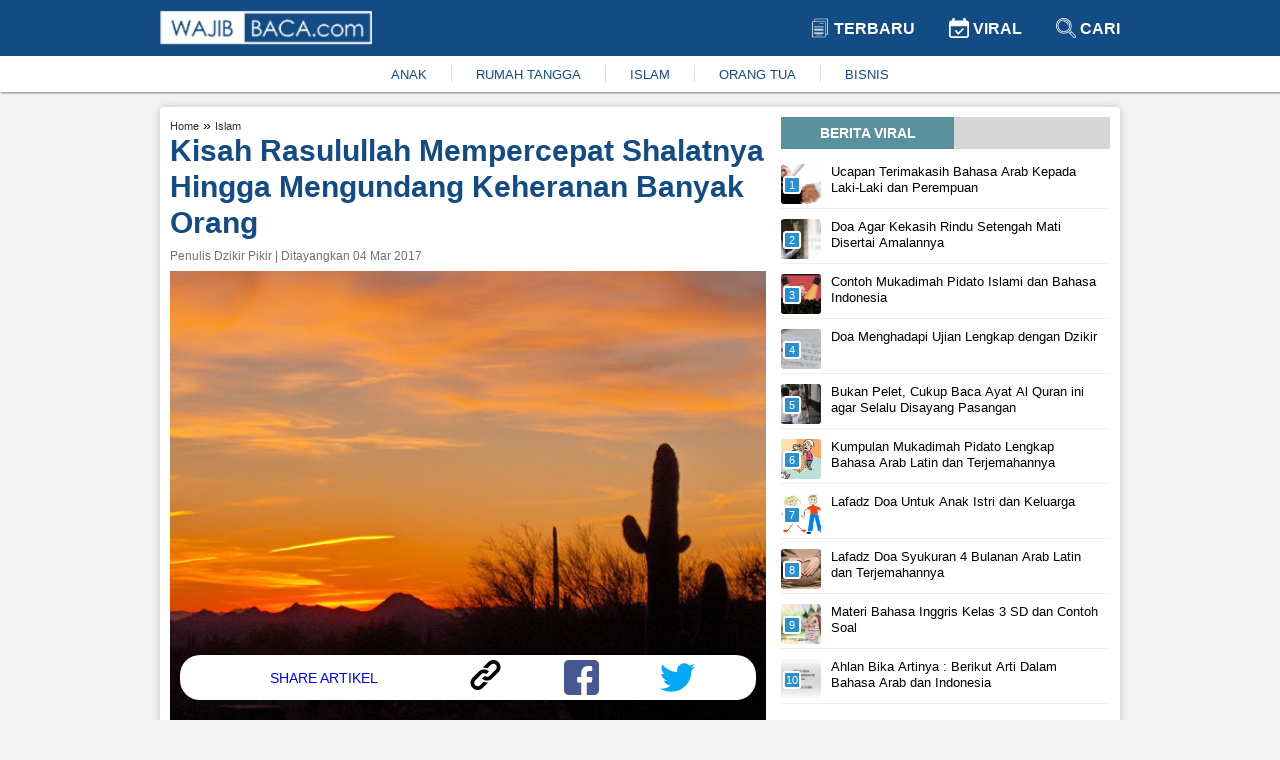

--- FILE ---
content_type: text/html; charset=UTF-8
request_url: https://www.wajibbaca.com/2017/03/kisah-rasulullah-mempercepat-shalatnya.html
body_size: 9346
content:
<!DOCTYPE html> <html itemscope="itemscope" itemtype="http://schema.org/WebPage" lang="id"> <head> <meta charset="utf-8" /> <meta content="width=device-width,minimum-scale=1,initial-scale=1" name="viewport" /> <meta content="public" http-equiv="Cache-control" /> <title> Kisah Rasulullah Mempercepat Shalatnya Hingga Mengundang Keheranan Banyak Orang </title> <meta content="Kisah Rasulullah Mempercepat Shalatnya Hingga Mengundang Keheranan Banyak Orang" name="description" /> <meta content="islam" name="keywords" /> <meta content="Wajibbaca.com" name="author" /> <meta content="index, follow" name="robots" /> <meta content="442691155914632" property="fb:app_id" /> <meta content="article" property="og:type" /> <meta content="https://www.wajibbaca.com/2017/03/kisah-rasulullah-mempercepat-shalatnya.html" property="og:url" /> <meta content="Kisah Rasulullah Mempercepat Shalatnya Hingga Mengundang Keheranan Banyak Orang" property="og:title" /> <meta content="https://1.bp.blogspot.com/-D8JpoCroYXI/WLo4kfafZxI/AAAAAAAAXws/E13jYzHc3p0lQDsDqso9nurS07YCi0oxACK4B/foto-foto-pemandangan-gurun-pasir-2.jpg" property="og:image" /> <meta content="image/jpeg" property="og:image:type" /> <meta content="Kisah Rasulullah Mempercepat Shalatnya Hingga Mengundang Keheranan Banyak Orang" property="og:image:alt" /> <meta content="Kisah Rasulullah Mempercepat Shalatnya Hingga Mengundang Keheranan Banyak Orang" property="og:image:title" /> <meta content="800" property="og:image:width" /> <meta content="800" property="og:image:height" /> <meta content="Ada apakah?" property="og:description" /> <meta content="summary_large_image" name="twitter:card" /> <meta content="Ada apakah?" name="twitter:description" /> <meta content="https://1.bp.blogspot.com/-D8JpoCroYXI/WLo4kfafZxI/AAAAAAAAXws/E13jYzHc3p0lQDsDqso9nurS07YCi0oxACK4B/foto-foto-pemandangan-gurun-pasir-2.jpg" name="twitter:image" /> <meta content="https://1.bp.blogspot.com/-D8JpoCroYXI/WLo4kfafZxI/AAAAAAAAXws/E13jYzHc3p0lQDsDqso9nurS07YCi0oxACK4B/foto-foto-pemandangan-gurun-pasir-2.jpg" name="twitter:image:src" /> <meta content="Kisah Rasulullah Mempercepat Shalatnya Hingga Mengundang Keheranan Banyak Orang" name="twitter:title" /> <link href="https://1.bp.blogspot.com/-D8JpoCroYXI/WLo4kfafZxI/AAAAAAAAXws/E13jYzHc3p0lQDsDqso9nurS07YCi0oxACK4B/foto-foto-pemandangan-gurun-pasir-2.jpg" rel="image_src" /> <link href="https://www.wajibbaca.com/public/images/favicon.ico" rel="shortcut icon" type="image/ico" /> <link href="https://www.wajibbaca.com/2017/03/kisah-rasulullah-mempercepat-shalatnya.html" rel="canonical" />  <link href="https://www.wajibbaca.com/amp/2017/03/kisah-rasulullah-mempercepat-shalatnya.html" rel="amphtml" />  <script src="https://jsc.mgid.com/site/950487.js" async> </script> <style> *, ::before, ::after {box-sizing: border-box; } html {scroll-behavior: smooth; } body {background-color: rgb(244, 243, 243); margin: 0px; font-family: "Helvetica Neue", Helvetica, Arial, sans-serif; font-size: 14px; overflow-x: hidden; letter-spacing: 0px; font-weight: 400; font-style: normal; } a {text-decoration: none; color: #333333; } a:hover {color: #134c85; } p, h1, h2, h3, h4, h5, h6, blockquote, iframe, img {margin: 0px; padding: 0px; color: #333; } ul, ol {margin: 0px; padding: 0px; } img {border: 0px; vertical-align: middle; } /* Boostrap */ .row {display: -ms-flexbox; display: flex; -ms-flex-wrap: wrap; flex-wrap: wrap; } .col-1, .col-2, .col-3, .col-4, .col-5, .col-6, .col-7, .col-8, .col-9, .col-10, .col-11, .col-12 {position: relative; width: 100%; min-height: 1px; } .col-1 {-ms-flex: 0 0 8.33333%; flex: 0 0 8.33333%; max-width: 8.33333%; } .col-2 {-ms-flex: 0 0 16.66667%; flex: 0 0 16.66667%; max-width: 16.66667%; } .col-3 {-ms-flex: 0 0 25%; flex: 0 0 25%; max-width: 25%; } .col-4 {-ms-flex: 0 0 33.33333%; flex: 0 0 33.33333%; max-width: 33.33333%; } .col-5 {-ms-flex: 0 0 41.66667%; flex: 0 0 41.66667%; max-width: 41.66667%; } .col-6 {-ms-flex: 0 0 50%; flex: 0 0 50%; max-width: 50%; } .col-7 {-ms-flex: 0 0 58.33333%; flex: 0 0 58.33333%; max-width: 58.33333%; } .col-8 {-ms-flex: 0 0 66.66667%; flex: 0 0 66.66667%; max-width: 66.66667%; } .col-9 {-ms-flex: 0 0 75%; flex: 0 0 75%; max-width: 75%; } .col-10 {-ms-flex: 0 0 83.33333%; flex: 0 0 83.33333%; max-width: 83.33333%; } .col-11 {-ms-flex: 0 0 91.66667%; flex: 0 0 91.66667%; max-width: 91.66667%; } .col-12 {-ms-flex: 0 0 100%; flex: 0 0 100%; max-width: 100%; } .text-center {text-align: center; } .mg-top10 {margin-top: 10px; } .mg-top15 {margin-top: 15px; } .mg-right10 {margin-right: 10px; } .mg-right15 {margin-right: 15px; } .content {margin-top: 15px; display: table; position: relative; width: 100%; } .container {max-width: 75%; margin-left: auto; margin-right: auto; } .content-center {box-shadow: 0 0 10px 0 rgba(0, 0, 0, .2); background: #fff; padding: 10px; padding-bottom: 25px; border-radius: 3px; vertical-align: top; } #viralContent {position: sticky; position: -webkit-sticky; position: -moz-sticky; position: -ms-sticky; position: -o-sticky; } /* navbar */ .navbar {display: block; box-shadow: 1px 1px 2px rgba(0, 0, 0, .5); position: -webkit-sticky; position: -moz-sticky; position: -ms-sticky; position: -o-sticky; position: sticky; top: 0; z-index: 999; } .navbar-container {max-width: 75%; margin-left: auto; margin-right: auto; } .navbar-top {background: linear-gradient(to right, #134c85 0, #134c85 100%); padding: 10px 0px; } .navbar-top-link {display: inline-block; padding: 8px 15px; } .navbar-top-link a {font-size: 16px; font-weight: 700; text-transform: uppercase; color: #fff; } .navbar-top-link:last-child {padding-right: 0px; } .navbar-bottom {background: #fff; padding: 10px 0px; } .navbar-bottom ul {-webkit-box-pack: center; justify-content: center; list-style-type: none; display: inline-flex; } .navbar-bottom ul li {padding: 0px 1.5rem; border-right: 1px solid #ddd; } .navbar-bottom ul li:last-child {border-right: none; }  .navbar-bottom ul li a {color: #134c85; font-size: 13px; } .navbar-bottom ul li a:hover {color: #333; } /* Footer */ .footer {width: 100%; display: block; padding-top: 15px; padding-bottom: 15px; position: inherit!important; background: linear-gradient(to right, #134c85 0, #134c85 100%); } .footer ul {margin: 0; padding: 0; list-style: none; margin-bottom: 5px; display: -webkit-box; display: -ms-flexbox; display: flex; -webkit-box-orient: horizontal; -webkit-box-direction: normal; -ms-flex-flow: row wrap; flex-flow: row wrap; -webkit-box-pack: center; -ms-flex-pack: center; justify-content: center; } .footer ul li a {display: inline-block; position: relative; color: #fff; font-weight: 600; font-size: 16px; line-height: .82; } .footer ul li a img {vertical-align: baseline; height: 7px; margin: 0px 12px; margin-bottom: 2px; } .footer p {color: #fff; font-size: 12px; } .footer ul li {margin: 10px 0px; } .footer-list {display: block; } /* Slider */ .slider-container, .main-body {grid-template-columns: 65% 35%; display: grid; } .slider-ads {display: block; align-items: center; } .slider {position: relative; border-radius: 3px; border: 1px solid #eee } .slider-image {height: 300px; display: block; width: 100%; } .slider-link {z-index: 1; position: relative; display: block; height: 100%; color: #fff; } .slider-title {font-size: 18px; color: #fff; position: absolute; bottom: 0; left: 0; right: 0; font-weight: 700; padding-top: 30px; background-color: transparent; background: -webkit-linear-gradient(top, rgba(0, 0, 0, 0), rgba(0, 0, 0, 0.8)); background: linear-gradient(to bottom, rgba(0, 0, 0, 0), rgba(0, 0, 0, 0.8)); padding: 20px; } .slider-prev, .slider-next {cursor: pointer; position: absolute; top: 50%; width: auto; padding: 5px 10px; margin-top: -22px; color: white; font-weight: bold; font-size: 18px; transition: 0.6s ease; border-radius: 3px; user-select: none; background-color: #134c85; opacity: 0.7; z-index: 888; } .slider-next {right: 10px; } .slider-prev {left: 10px; } .slider-prev:hover, .slider-next:hover {background-color: transparent; color: #134c85; } .slider-bottom-container {grid-gap: 10px; grid-template-columns: repeat(3, 1fr); display: grid; grid-template-rows: auto; } .slider-bottom {display: block; } .slider-bottom-image {height: 162px; border-radius: 3px; border: 1px solid #eee; position: relative; } .slider-bottom-link {z-index: 1; position: relative; display: block; height: 100%; color: #fff; } .slider-bottom-title {font-size: 14px; color: #fff; position: absolute; bottom: 0; left: 0; right: 0; font-weight: 700; padding-top: 30px; background-color: transparent; background: -webkit-linear-gradient(top, rgba(0, 0, 0, 0), rgba(0, 0, 0, 0.8)); background: linear-gradient(to bottom, rgba(0, 0, 0, 0), rgba(0, 0, 0, 0.8)); padding: 20px; } /* animation */ .fade {-webkit-animation-name: fade; -webkit-animation-duration: 1.5s; animation-name: fade; animation-duration: 1.5s; } @-webkit-keyframes fade {from {opacity: .4 } to {opacity: 1 } } @keyframes fade {from {opacity: .4 } to {opacity: 1 } } /* Animation */ .kanal {ms-grid-column: 1; -ms-grid-row: 3; -ms-grid-column-span: 2; } .kanal>ul {display: flex; white-space: nowrap; overflow: auto; padding: 0px; list-style: none; margin: 0px; } .kanal>ul>li {margin-right: 15px; text-align: center; font-size: 12px; font-weight: 700; margin-left: 0px; width: 25%; min-width: 100px; white-space: normal; vertical-align: top; } .kanal>ul>li:last-child {margin-right: 0px; } .kanal>ul>li>div {border: 1px solid #eee; -webkit-border-radius: 3px; -moz-border-radius: 3px; -ms-border-radius: 3px; border-radius: 3px; cursor: pointer; -webkit-transition: all .4s ease; -moz-transition: all .4s ease; transition: all .4s ease; height: 100%; background-color: #fff; padding: 0; overflow: hidden; } .kanal>ul>li>div>a {display: block; position: relative; } .kanal>ul>li>div>a>figure {width: 100%; height: 150px; display: block; border-radius: 0; border-top-left-radius: 5px; border-top-right-radius: 5px; background-size: cover; background-position: 50%; margin: 0px; } .kanal>ul>li>div>a>figure>img {width: 100%; height: 100%; object-fit: cover; } /* Kanal */ .content-title {background: #d6d6d6; height: fit-content; text-align: center; margin-bottom: 10px; } .content-title .text {text-transform: uppercase; text-align: center; width: 173px; padding: 8px 8px 8px 8px; background: #5a919f; color: #fff; font-weight: 600 } .content-article-lastest {display: table; margin-bottom: 15px; } .content-article-lastest-left {display: table-cell; float: left; padding-right: 14px; } .content-article-lastest-left-image {width: 150px; height: 110px; } .content-article-lastest-right {width: 100%; border-bottom: 1px solid #eee; position: relative; vertical-align: middle; display: table-cell; } .content-article-lastest-right h2 {-webkit-font-smoothing: antialiased; font-weight: 800; font-size: 16px; line-height: 1.15; } .content-article-lastest-right span h4 {font-weight: 600; display: inherit; line-height: normal; margin: 0px; color: #134c85 } .content-article-lastest-right span {color: #969696; display: inline-block; margin: 10px 0px; } .content-article-load {text-align: center; } .content-article-load-button {position: relative; cursor: pointer; background: #134c85; display: inline-block; padding: 10px 40px; color: #fff; border-radius: 3px; } .content-article-load-button img {display: inline-block; width: 15px; vertical-align: sub; } .content-article-detail {display: block; } .content-article-detail-up {display: block; } .content-article-detail-up ul {list-style-type: none; } .content-article-detail-up ul li {display: inline-block; } .content-article-detail-up ul li h4 {display: initial; font-size: 11px; font-weight: 400; color: #eee; } .content-article-detail-up h1 {color: #134c85; font-size: 30px; line-height: 36px; } .content-article-detail-up .created_name {display: block; font-size: 12px; font-weight: 500; margin: 8px 0px; color: #727272; } .content-article-detail-down {display: block; } .content-article-detail-down p, .content-article-detail-down img, .content-article-detail-down br, .content-article-detail-down h2, .content-article-detail-down h3, .content-article-detail-down h4, .content-article-detail-down blockquote {margin: 0px; padding: 0px; overflow: hidden; max-width: 100%; height: auto; font-size: 18px; line-height: 1.5; font-weight: 400; } .content-article-detail-down .arab {text-align: right; font-size: 34px; line-height: 52px; overflow: hidden; } .content-article-detail-down ul, .content-article-detail-down ol {margin: 0px; font-size: 18px; padding-inline-start: 40px; line-height: 1.5; font-weight: 400; margin-bottom: 15px; } .content-article-detail-down .alamat-url {font-size: xx-small; font-weight: 700; margin-top: -15px; line-height: 1.4; color: #999; } .content-article-detail-down p {margin-bottom: 25px; } .content-article-detail-down p:last-child {margin-bottom: 0px; } .content-article-detail-down blockquote {background: #f9f9f9; border-left: 10px solid #afafaf; margin-bottom: 25px; padding: 0.5em 10px; quotes: "\201C""\201D""\2018""\2019"; } .content-article-detail-down blockquote:before {color: #ccc; content: open-quote; font-size: 4em; line-height: 0.1em; margin-right: 0.25em; vertical-align: -0.4em; } .content-article-detail-down blockquote p {display: inline; margin: 0px; } .content-article-detail-down h2, .content-article-detail-down h3, .content-article-detail-down h4 {font-weight: 700; margin-bottom: 10px; } .content-article-detail-down h2 {font-size: 24px; } .content-article-detail-down h3 {font-size: 22px; } .content-article-detail-down h4 {font-size: 20px; } .content-article-detail-down a {color: #134c85; } .content-article-detail-down a:hover {color: #333; } .content-article-detail-down .editor {display: block; padding-bottom: 25px; font-size: 18px; font-weight: 400; } .content-article-detail-down .bacajuga {padding: 15px; background-color: #fff; border-radius: 10px; margin-bottom: 15px; } .content-article-detail-down .bacajuga p {margin-bottom: 0px; } .content-article-detail-down .bacajuga ul {padding: 0px 20px; margin: 0px; } .content-article-detail-down iframe {width: 100%; } .content-article-detail-down .tags {display: block; } .content-article-detail-down .tags .keyword {background: linear-gradient(to right, #134c85 0, #134c85 100%); display: inline-block; padding: 5px 10px; margin-right: 10px; margin-bottom: 10px; } .content-article-detail-down .tags .keyword a {color: #fff; } /* Content */ @media only screen and (min-width: 1024px) {} @media only screen and (min-width: 992px) {.kanal {grid-column-start: 1; grid-column-end: 3; grid-row-start: 3; grid-row-end: 3; } } @media only screen and (min-width: 768px) {.mixed-feed-tap>.article-feed-card>div {height: 250px; border-radius: 5px; } .mixed-feed-tap>.article-feed-card>div>header {height: 130px; } } .mixed-feed-tap {display: grid; display: -ms-grid; -ms-grid-columns: 1fr 1fr; grid-template-columns: repeat(2, 1fr); grid-gap: 15px; row-gap: 20px; } .article-feed-card-header {display: flex; padding: 0; border: none; border-radius: 0; min-height: 100px; align-items: center; overflow: hidden; } .article-feed-card-header>a {display: block; width: 100%; outline: 0; } .article-feed-card-header>a>figure {margin: 0; } .article-feed-card-header>a>figure>div {width: 100%; display: block; } .article-feed-card-body {height: 118px; background: #fafafa; padding: 0 15px; } .article-feed-card-body>h4 {padding: 10px 0px; text-transform: capitalize; } .article-feed-card-body>h4>label>a {color: #134c85; font-size: .9375rem; font-weight: 300; } .article-feed-card-body>h2>a {font-size: 1rem; } /* Jiplak */ .viral {position: relative; width: 100%; display: -webkit-inline-box; margin: 5px 0px; padding-bottom: 4px; border-bottom: 1px solid #eee; } a:first-child .viral {margin-top: 0px; } a:last-child .viral {margin-bottom: 15px; } .viral-image {width: 40px; height: 40px; overflow: hidden; border-radius: 3px } .viral-content {padding-left: 10px; padding-right: 10px; max-width: 88%; max-height: 50px } .viral-content h3 {color: #000; margin: 0; font-size: 13px; line-height: 16px; font-weight: 400 } .viral-number {background: #298fd0; position: absolute; left: 2px; top: 12px; width: 18px; height: 18px; content: "1"; color: #fff; font-weight: 500; font-size: 11px; line-height: 14px; text-align: center; border: 2px solid #fff; z-index: 10; border-radius: 3px } /* Viral */ </style> <script> (function (i, s, o, g, r, a, m) { i['GoogleAnalyticsObject'] = r; i[r] = i[r] || function () { (i[r].q = i[r].q || []).push(arguments) }, i[r].l = 1 * new Date(); a = s.createElement(o), m = s.getElementsByTagName(o)[0]; a.async = 1; a.src = g; m.parentNode.insertBefore(a, m) })(window, document, 'script', 'https://www.google-analytics.com/analytics.js', 'ga'); ga('create', 'UA-61219025-1', 'auto', 'blogger'); ga('blogger.send', 'pageview'); </script>   <script src="https://fzgrpqktmq.com/script.js"></script>   <script async="" src="//pagead2.googlesyndication.com/pagead/js/adsbygoogle.js"> </script> <script> (adsbygoogle = window.adsbygoogle || []).push({ google_ad_client: "ca-pub-1862211663461186", enable_page_level_ads: false }); </script> <script async src="https://securepubads.g.doubleclick.net/tag/js/gpt.js" crossorigin="anonymous"></script> <script> window.googletag = window.googletag || {cmd: []}; googletag.cmd.push(function() { googletag.defineSlot('/23313062945/dummy/showcase-1', [300, 250], 'div-gpt-ad-1759821620745-0').addService(googletag.pubads()); googletag.pubads().enableSingleRequest(); googletag.enableServices(); }); </script> </head> <body> <nav class="navbar" id="navbar"> <div class="navbar-top"> <div class="container"> <div class="row"> <div class="col-6"> <a href="https://www.wajibbaca.com/" title="home"> <img alt="wajibbaca" src="https://www.wajibbaca.com/public/images/logo.png" width="212" height="35" title="logo wajibbaca" /> </a> </div> <div align="right" class="col-6"> <div class="navbar-top-link"> <a href="https://www.wajibbaca.com" title="home"> <img alt="Logo terbaru" src="https://www.wajibbaca.com/public/images/terbaru.svg" height="20" style="vertical-align: sub;" title="logo terbaru" width="20" /> Terbaru </a> </div> <div class="navbar-top-link"> <a href="https://www.wajibbaca.com/viral" title="Viral"> <img alt="Logo viral" src="https://www.wajibbaca.com/public/images/viral.svg" height="20" style="vertical-align: sub;" title="logo viral" width="20" /> Viral </a> </div> <div class="navbar-top-link"> <a href="https://www.wajibbaca.com/search?q=" title="Cari"> <img alt="Logo search" src="https://www.wajibbaca.com/public/images/search2.svg" height="20" style="vertical-align: sub;" title="logo search" width="20" /> Cari </a> </div> </div> </div> </div> </div> <div class="navbar-bottom"> <div class="container"> <div class="text-center"> <ul id="menuKeywordHot">  <li> <a href="https://www.wajibbaca.com/anak" title="anak"> ANAK </a> </li>  <li> <a href="https://www.wajibbaca.com/rumah-tangga" title="rumah-tangga"> RUMAH TANGGA </a> </li>  <li> <a href="https://www.wajibbaca.com/islam" title="islam"> ISLAM </a> </li>  <li> <a href="https://www.wajibbaca.com/orang-tua" title="orang-tua"> ORANG TUA </a> </li>  <li> <a href="https://www.wajibbaca.com/bisnis" title="bisnis"> BISNIS </a> </li>  </ul> </div> </div> </div> </nav> <div class="container"> <div class="content"> <div class="content-center">  <div class="mg-top15" id="contentIndex"> <div class="main-body"> <div class="mg-right15" style="display: inline-grid;">  <div class="content-article-detail"> <div class="content-article-detail-up">  <ul itemscope="" itemtype="http://schema.org/BreadcrumbList"> <li itemprop="itemListElement" itemscope="" itemtype="http://schema.org/ListItem"> <h4> <a href="https://www.wajibbaca.com" itemprop="item" itemtype="http://schema.org/Thing" title="Home"> <span itemprop="name"> Home </span> <meta content="1" itemprop="position" /> </a> </h4> </li> <span> » </span> <li itemprop="itemListElement" itemscope="" itemtype="http://schema.org/ListItem"> <h4> <a href="https://www.wajibbaca.com/islam" itemprop="item" itemtype="http://schema.org/Thing" title="Islam"> <span itemprop="name"> Islam </span> <meta content="2" itemprop="position" /> </a> </h4> </li> </ul>  <h1 id="judul"> Kisah Rasulullah Mempercepat Shalatnya Hingga Mengundang Keheranan Banyak Orang </h1>  <span class="created_name"> Penulis Dzikir Pikir | Ditayangkan 04 Mar 2017 </span>  </div> <div class="content-article-detail-down"> <a href="https://1.bp.blogspot.com/-D8JpoCroYXI/WLo4kfafZxI/AAAAAAAAXws/E13jYzHc3p0lQDsDqso9nurS07YCi0oxACK4B/s1600/foto-foto-pemandangan-gurun-pasir-2.jpg" ><img width="640" height="484" src="https://1.bp.blogspot.com/-D8JpoCroYXI/WLo4kfafZxI/AAAAAAAAXws/E13jYzHc3p0lQDsDqso9nurS07YCi0oxACK4B/s640/foto-foto-pemandangan-gurun-pasir-2.jpg" alt="Kisah Rasulullah Mempercepat Shalatnya Hingga Mengundang Keheranan Banyak Orang" title="Kisah Rasulullah Mempercepat Shalatnya Hingga Mengundang Keheranan Banyak Orang"/></a><br /><br />Suatu hari Rasulullah saw sedang solat Dhuhur berjamaah bersama para sahabatnya, namun tiba-tiba beliau mempercepat solatnya di dua rakaat terakhir.<br /><br />Setelah selesai solat, orang-orang bertanya kepada nabi, <i>“Apakah ada sesuatu yang terjadi pada solat tadi?”</i><br /><br /><i>“Apa yang terjadi?” </i>tanya beliau.<br /><br /><i>“Engkau mempercepat solatmu di dua rakaat terakhir wahai Rasulullah.”</i><br /><br />Beliau pun menjawab, “<i>Tidakkah kalian mendengar suara jeritan anak kecil?”</i><br /><br />Inilah akhlak baginda nabi Muhammad saw. Disaat tertentu beliau memperpanjang sujudnya karena cucunya Alhasan dan Alhusain sedang bermain di punggung beliau. Disaat yang lain beliau mempercepat solatnya karena mendengar tangisan anak kecil. Disini beliau ingin mengajarkan cara menghargai seorang anak kecil.<br /><br /><i><span>Sumber : Al-Qashas wa At-Tarbiyah</span></i>  <div class="tags">  <h5 class="keyword"> <a href="https://www.wajibbaca.com/islam" title="islam"> islam </a> </h5>  </div>  </div> </div> <!-- <div data-type="_mgwidget" data-widget-id="1603485"> </div> --> <!-- <div class="detail-bawah"> <div class="SC_TBlock" id="SC_TBlock_759628"> loading... </div> </div> --> <!-- <div class="content-title"> <div class="text"> Related Artikel </div> </div>  <input hidden="" id="startAfter" type="text" value="" /> <ins class="adsbygoogle" data-ad-client="ca-pub-1862211663461186" data-ad-format="autorelaxed" data-ad-slot="4575487991" style="display:block"> </ins> <script> (adsbygoogle = window.adsbygoogle || []).push({}); </script> --> <div style="background: #fff;box-shadow: 1px 1px 1px 2px rgba(0, 0, 0, .1);border-radius: 20px;padding: 5px 0px;display: block;bottom: 20px; z-index: 555; position: sticky; margin: 0rem 10px;" id="share-btn"> <div class="row"> <div class="col-6" align="center"> <span style="font-size: 14px;color: blue;display: inline-block;margin-top: 10px;">SHARE ARTIKEL</span> </div> <div class="col-2"> <a title="copy link" onclick="copy('Ada apakah?')"> <img src="https://www.wajibbaca.com/public/images/icons/link.svg" height="30" width="35" /> </a> </div> <div class="col-2"> <a href="https://www.facebook.com/sharer/sharer.php?u=https://www.wajibbaca.com/2017/03/kisah-rasulullah-mempercepat-shalatnya.html?utm_source=desktop&utm_medium=fb%26src=sdkpreparse" target="_blank" title="facebook"> <img src="https://www.wajibbaca.com/public/images/icons/facebook.svg" height="35" width="35" /> </a> </div> <div class="col-2"> <a href="https://twitter.com/intent/tweet?original_referer=https://www.wajibbaca.com/2017/03/kisah-rasulullah-mempercepat-shalatnya.html?utm_source=desktop%26utm_medium=tw&text=Kisah Rasulullah Mempercepat Shalatnya Hingga Mengundang Keheranan Banyak Orang&tw_p=tweetbutton&url=https://www.wajibbaca.com/2017/03/kisah-rasulullah-mempercepat-shalatnya.html?utm_source=desktop%26utm_medium=tw" target="_blank" title="twitter"> <img src="https://www.wajibbaca.com/public/images/icons/twitter.svg" height="35" width="35" /> </a> </div> </div> </div> <!-- <div data-type="_mgwidget" data-widget-id="1603488"> </div> -->  </div> <div> <div id="viralContent" style="top: 105px;"> <div class="content-title"> <div class="text"> Berita Viral </div> </div> <div class="mg-top15" id="viralLoad">  <a href="https://www.wajibbaca.com/if/1019/ucapan-terimakasih-bahasa-arab" title="Ucapan Terimakasih Bahasa Arab Kepada Laki-Laki dan Perempuan"> <div class="viral"> <div class="viral-image" style="background: url('https://firebasestorage.googleapis.com/v0/b/wajib-baca-com.appspot.com/o/thumb-4625-thumb_ilustrasi-mengucap-terimakasih-bahasa-arab.jpg?alt=media&amp;token=111385d9-8c73-4c70-8741-14f224b7c12d') center center/cover no-repeat;"> </div> <div class="viral-content"> <h3> Ucapan Terimakasih Bahasa Arab Kepada Laki-Laki dan Perempuan </h3> </div> <div class="viral-number"> 1 </div> </div> </a>  <a href="https://www.wajibbaca.com/rh/1220/doa-agar-kekasih-rindu-setengah-mati-disertai-amalannya" title="Doa Agar Kekasih Rindu Setengah Mati Disertai Amalannya"> <div class="viral"> <div class="viral-image" style="background: url('https://cms.wajibbaca.com/img/artikel/thumb_Doa Agar Kekasih Rindu Setengah Mati.jpg') center center/cover no-repeat;"> </div> <div class="viral-content"> <h3> Doa Agar Kekasih Rindu Setengah Mati Disertai Amalannya </h3> </div> <div class="viral-number"> 2 </div> </div> </a>  <a href="https://www.wajibbaca.com/if/1019/mukadimah-pidato" title="Contoh Mukadimah Pidato Islami dan Bahasa Indonesia"> <div class="viral"> <div class="viral-image" style="background: url('https://firebasestorage.googleapis.com/v0/b/wajib-baca-com.appspot.com/o/thumb-0331-thumb_ilustrasi-mukadimah-pidato.jpg?alt=media&amp;token=2e445ba1-cc53-421f-a7c5-cb92521f7d68') center center/cover no-repeat;"> </div> <div class="viral-content"> <h3> Contoh Mukadimah Pidato Islami dan Bahasa Indonesia </h3> </div> <div class="viral-number"> 3 </div> </div> </a>  <a href="https://www.wajibbaca.com/rh/1220/doa-menghadapi-ujian" title="Doa Menghadapi Ujian Lengkap dengan Dzikir"> <div class="viral"> <div class="viral-image" style="background: url('https://cms.wajibbaca.com/img/artikel/thumb_Doa Menghadapi Ujian.jpg') center center/cover no-repeat;"> </div> <div class="viral-content"> <h3> Doa Menghadapi Ujian Lengkap dengan Dzikir </h3> </div> <div class="viral-number"> 4 </div> </div> </a>  <a href="https://www.wajibbaca.com/da/0520/bukan-pelet-cukup-baca-ayat-al-quran-ini-agar-selalu-disayangi-dan-dirindukan-pasangan" title="Bukan Pelet, Cukup Baca Ayat Al Quran ini agar Selalu Disayang Pasangan"> <div class="viral"> <div class="viral-image" style="background: url('https://cms.wajibbaca.com/img/artikel/thumb_img-111457262005115726.jpeg') center center/cover no-repeat;"> </div> <div class="viral-content"> <h3> Bukan Pelet, Cukup Baca Ayat Al Quran ini agar Selalu Disayang Pasangan </h3> </div> <div class="viral-number"> 5 </div> </div> </a>  <a href="https://www.wajibbaca.com/if/1119/mukadimah-pidato" title="Kumpulan Mukadimah Pidato Lengkap Bahasa Arab Latin dan Terjemahannya"> <div class="viral"> <div class="viral-image" style="background: url('https://firebasestorage.googleapis.com/v0/b/wajib-baca-com.appspot.com/o/thumb-3628-thumb_gambar-orang-mukadimah-pidato.jpg?alt=media&amp;token=ff4d53b1-4b51-4563-bcce-c97ab4ac95e4') center center/cover no-repeat;"> </div> <div class="viral-content"> <h3> Kumpulan Mukadimah Pidato Lengkap Bahasa Arab Latin dan Terjemahannya </h3> </div> <div class="viral-number"> 6 </div> </div> </a>  <a href="https://www.wajibbaca.com/if/1019/doa-untuk-anak-istri" title="Lafadz Doa Untuk Anak Istri dan Keluarga"> <div class="viral"> <div class="viral-image" style="background: url('https://firebasestorage.googleapis.com/v0/b/wajib-baca-com.appspot.com/o/thumb-3942-thumb_ilustrasi-keluarga.jpg?alt=media&amp;token=1f4b6725-89d8-4f09-9923-6d3630b3ef95') center center/cover no-repeat;"> </div> <div class="viral-content"> <h3> Lafadz Doa Untuk Anak Istri dan Keluarga </h3> </div> <div class="viral-number"> 7 </div> </div> </a>  <a href="https://www.wajibbaca.com/if/1019/doa-4-bulanan" title="Lafadz Doa Syukuran 4 Bulanan Arab Latin dan Terjemahannya"> <div class="viral"> <div class="viral-image" style="background: url('https://firebasestorage.googleapis.com/v0/b/wajib-baca-com.appspot.com/o/artikel-5350-main_ilustrasi-hamil-4-bulan.jpg?alt=media&amp;amp;token=ed5bea09-0cde-44b3-a489-9fe772db6d43') center center/cover no-repeat;"> </div> <div class="viral-content"> <h3> Lafadz Doa Syukuran 4 Bulanan Arab Latin dan Terjemahannya </h3> </div> <div class="viral-number"> 8 </div> </div> </a>  <a href="https://www.wajibbaca.com/bp/1019/materi-bahasa-inggris-kelas-3-sd" title="Materi Bahasa Inggris Kelas 3 SD dan Contoh Soal"> <div class="viral"> <div class="viral-image" style="background: url('https://firebasestorage.googleapis.com/v0/b/wajib-baca-com.appspot.com/o/thumb-1209-thumb_712919656-h-696x476.jpg?alt=media&amp;token=7bf38c8f-926e-4fae-9935-1bb7b25d7546') center center/cover no-repeat;"> </div> <div class="viral-content"> <h3> Materi Bahasa Inggris Kelas 3 SD dan Contoh Soal </h3> </div> <div class="viral-number"> 9 </div> </div> </a>  <a href="https://www.wajibbaca.com/tf/1019/ahlan-bika-artinya-berikut-arti-dalam-bahasa-arab-dan-indonesia" title="Ahlan Bika Artinya : Berikut Arti Dalam Bahasa Arab dan Indonesia"> <div class="viral"> <div class="viral-image" style="background: url('https://firebasestorage.googleapis.com/v0/b/wajib-baca-com.appspot.com/o/thumb-4251-thumb_ahlan-bika-artinya.jpg?alt=media&amp;token=ed5f5681-b483-4a21-b339-4784ff294507') center center/cover no-repeat;"> </div> <div class="viral-content"> <h3> Ahlan Bika Artinya : Berikut Arti Dalam Bahasa Arab dan Indonesia </h3> </div> <div class="viral-number"> 10 </div> </div> </a>  </div> <!-- <div align="center" style="max-height: 600px"> <ins class="adsbygoogle" data-ad-client="ca-pub-1862211663461186" data-ad-slot="5508440100" style="display:inline-block;width:345px;height:600px"> </ins> <script> (adsbygoogle = window.adsbygoogle || []).push({}); </script> </div> --> </div> </div> </div> </div> </div> <div class="footer"> <div class="text-center"> <div class="footer-list"> <ul> <li> <a href="https://www.wajibbaca.com/p/info-iklan" title="about"> Info Iklan <img height="48" width="10" src="https://www.wajibbaca.com/public/images/dots.svg" /> </a> </li> <li> <a href="https://www.wajibbaca.com/p/disclaimer" title="disclaimer"> Disclaimer <img height="48" width="10" src="https://www.wajibbaca.com/public/images/dots.svg" /> </a> </li> <li> <a href="https://www.wajibbaca.com/p/privacy-policy" title="privacy-policy"> Privacy Policy <img height="48" width="10" src="https://www.wajibbaca.com/public/images/dots.svg" /> </a> </li> <li> <a href="https://www.wajibbaca.com/p/syarat-dan-ketentuan" title="syarat-dan-ketentuan"> Syarat dan Ketentuan <img height="48" width="10" src="https://www.wajibbaca.com/public/images/dots.svg" /> </a> </li> <li> <a href="https://www.wajibbaca.com/ed/0124/verified-by-seedbacklink" title="verified-by-seedbacklink"> Verified by Seedbacklink </a> </li> </ul> </div> <p> © 2015 - 2020 Wajibbaca.com - Menebarkan Kemanfaatan Dengan Berita - All Rights Reserved. </p> </div> </div> </div> </div>  <script type="text/javascript"> (sc_adv_out = window.sc_adv_out || []).push({id : "759628", domain : "n.ads5-adnow.com"}); </script> <script async="" src="//st-n.ads5-adnow.com/js/a.js" type="text/javascript"> </script> <script type="application/ld+json"> {"@context": "https://schema.org", "@type": "NewsArticle", "mainEntityOfPage": {"@type": "WebPage", "@id": "https://www.wajibbaca.com/2017/03/kisah-rasulullah-mempercepat-shalatnya.html"}, "headline": "Kisah Rasulullah Mempercepat Shalatnya Hingga Mengundang Keheranan Banyak Orang", "description": "Kisah Rasulullah Mempercepat Shalatnya Hingga Mengundang Keheranan Banyak Orang", "image": {"@type": "ImageObject", "url": "https://1.bp.blogspot.com/-D8JpoCroYXI/WLo4kfafZxI/AAAAAAAAXws/E13jYzHc3p0lQDsDqso9nurS07YCi0oxACK4B/foto-foto-pemandangan-gurun-pasir-2.jpg", "width": 300, "height": 300 }, "author": {"@type": "person", "name": "Dzikir Pikir"}, "publisher": {"@type": "Organization", "name": "wajibbaca.com", "logo": {"@type": "ImageObject", "url": "https://www.wajibbaca.com/images/meta_logo.png", "width": 241, "height": 40 } }, "datePublished": "2017-03-04", "dateModified": "2017-03-04"} </script> <script type="application/ld+json"> {"@context": "http://schema.org", "@type": "WebPage", "name": "Kisah Rasulullah Mempercepat Shalatnya Hingga Mengundang Keheranan Banyak Orang", "description": "Kisah Rasulullah Mempercepat Shalatnya Hingga Mengundang Keheranan Banyak Orang", "publisher": {"@type": "ProfilePage", "name": "wajibbaca.com"} } </script>   <script>(function (w, q) { w[q] = w[q] || []; w[q].push(["_mgc.load"]) })(window, "_mgq"); </script> <script defer src="https://static.cloudflareinsights.com/beacon.min.js/vcd15cbe7772f49c399c6a5babf22c1241717689176015" integrity="sha512-ZpsOmlRQV6y907TI0dKBHq9Md29nnaEIPlkf84rnaERnq6zvWvPUqr2ft8M1aS28oN72PdrCzSjY4U6VaAw1EQ==" data-cf-beacon='{"version":"2024.11.0","token":"aa1e4987108b47c39ad20e4fc2db1173","r":1,"server_timing":{"name":{"cfCacheStatus":true,"cfEdge":true,"cfExtPri":true,"cfL4":true,"cfOrigin":true,"cfSpeedBrain":true},"location_startswith":null}}' crossorigin="anonymous"></script>
</body> <script> var detail = "1", from = "detail"; if ("true" == detail) document.getElementById("navbar").style.position = "inherit", document.getElementById("viralContent").style.top = 0, document.getElementById("contentIndex").style.marginTop = 0, window.onscroll = function () { document.documentElement.scrollTop >= 320 ? document.getElementById("contentShare").style.display = "block" : document.getElementById("contentShare").style.display = "none" }; else if ("index" == from) { var slideIndex = 1; showSlides(slideIndex) } else document.getElementById("contentIndex").style.marginTop = 0; function loadmore() { var e = new XMLHttpRequest, t = document.getElementById("startAfter").value; e.onreadystatechange = function () { if (4 == this.readyState && 200 == this.status) { var e = document.getElementById("startAfter"); e.parentNode.removeChild(e), document.getElementById("articleLoad").innerHTML += this.response, 0 != document.getElementById("startAfter").value ? (document.getElementById("layoutOnLoad").style.display = "none", document.getElementById("layoutLoad").style.display = "block") : (document.getElementById("layoutOnLoad").style.display = "none", document.getElementById("layoutNoLoad").style.display = "block") } else document.getElementById("layoutLoad").style.display = "none", document.getElementById("layoutOnLoad").style.display = "block" }, e.open("GET", "http://www.wajibbaca.com/loadmore/" + t + "?from=detail", !0), e.send() } function plusSlides(e) { showSlides(slideIndex += e) } function showSlides(e) { var t, n = document.getElementsByClassName("slider-image"); for (e > n.length && (slideIndex = 1), e < 1 && (slideIndex = n.length), t = 0; t < n.length; t++)n[t].style.display = "none"; n[slideIndex - 1].style.display = "block" } function copy(e) { const t = document.createElement("textarea"); t.value = location.href + "?utm_source=desktop&utm_medium=copy\n\n" + e, document.body.appendChild(t), t.select(), document.execCommand("copy"), document.body.removeChild(t), alert("link copyed") } if (1 == detail) { var lastScrollTop = 0; window.addEventListener("scroll", function () { document.getElementById("share-btn").style.display = "none", lastScrollTop = window.pageYOffset || document.documentElement.scrollTop }, !1), setInterval(function () { (window.pageYOffset || document.documentElement.scrollTop == lastScrollTop) && (document.getElementById("share-btn").style.display = "block") }, 2e3) }
document.addEventListener("DOMContentLoaded", function () {
    var lazyloadImages = document.querySelectorAll("img.lazy");
    var lazyloadThrottleTimeout;

    function lazyload() {
        if (lazyloadThrottleTimeout) {
            clearTimeout(lazyloadThrottleTimeout);
        }

        lazyloadThrottleTimeout = setTimeout(function () {
            var scrollTop = window.pageYOffset;
            lazyloadImages.forEach(function (img) {
                if (img.offsetTop < (window.innerHeight + scrollTop)) {
                    img.src = img.dataset.src;
                    img.classList.remove('lazy');
                }
            });
            if (lazyloadImages.length == 0) {
                document.removeEventListener("scroll", lazyload);
                window.removeEventListener("resize", lazyload);
                window.removeEventListener("orientationChange", lazyload);
            }
        }, 20);
    }

    document.addEventListener("scroll", lazyload);
    window.addEventListener("resize", lazyload);
    window.addEventListener("orientationChange", lazyload);
}); </script> </html>

--- FILE ---
content_type: text/html; charset=utf-8
request_url: https://www.google.com/recaptcha/api2/aframe
body_size: 249
content:
<!DOCTYPE HTML><html><head><meta http-equiv="content-type" content="text/html; charset=UTF-8"></head><body><script nonce="YBGFRR2CdgN7oKJsECseHw">/** Anti-fraud and anti-abuse applications only. See google.com/recaptcha */ try{var clients={'sodar':'https://pagead2.googlesyndication.com/pagead/sodar?'};window.addEventListener("message",function(a){try{if(a.source===window.parent){var b=JSON.parse(a.data);var c=clients[b['id']];if(c){var d=document.createElement('img');d.src=c+b['params']+'&rc='+(localStorage.getItem("rc::a")?sessionStorage.getItem("rc::b"):"");window.document.body.appendChild(d);sessionStorage.setItem("rc::e",parseInt(sessionStorage.getItem("rc::e")||0)+1);localStorage.setItem("rc::h",'1768822330760');}}}catch(b){}});window.parent.postMessage("_grecaptcha_ready", "*");}catch(b){}</script></body></html>